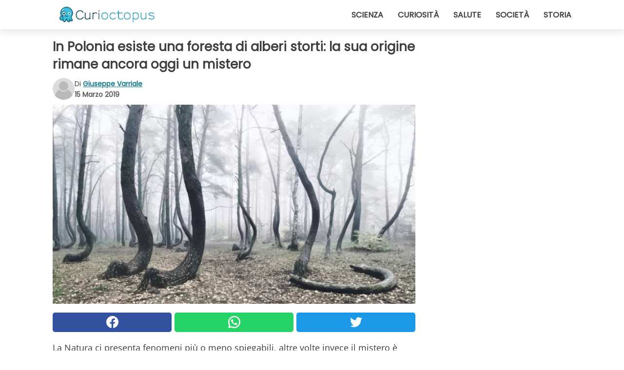

--- FILE ---
content_type: text/html; charset=utf-8
request_url: https://www.curioctopus.it/read/20524/in-polonia-esiste-una-foresta-di-alberi-storti:-la-sua-origine-rimane-ancora-oggi-un-mistero
body_size: 12448
content:
<!DOCTYPE html>
<html lang="it">
<head>
<meta http-equiv="Content-Type" content="text/html; charset=utf-8" />
<meta name="viewport" content="width=device-width, initial-scale=1.0">
<meta name="title" content="In Polonia esiste una foresta di alberi storti: la sua origine rimane ancora oggi un mistero" />
<meta name="description" content="La Natura ci presenta fenomeni pi&ugrave; o meno spiegabili, altre volte invece il mistero &egrave; cos&igrave; fitto che anche esistendo una spiegazione razionale ci piace pensare che le cose stiano&#8230;" />
<meta property="og:description" content="La Natura ci presenta fenomeni pi&ugrave; o meno spiegabili, altre volte invece il mistero &egrave; cos&igrave; fitto che anche esistendo una spiegazione razionale ci piace pensare che le cose stiano&#8230;" />
<meta property="og:image" content="https://img.wtvideo.com/images/original/20524.jpg" />
<meta property="og:image:width" content="728" />
<meta property="og:image:height" content="400" />
<meta property="og:image:type" content="image/jpeg" />
<meta property="og:image:alt" content="In Polonia esiste una foresta di alberi storti: la sua origine rimane ancora oggi un mistero" />
<meta name="twitter:card" content="summary_large_image" />
<meta name="twitter:title" content="In Polonia esiste una foresta di alberi storti: la sua origine rimane ancora oggi un mistero" />
<meta name="twitter:description" content="La Natura ci presenta fenomeni pi&ugrave; o meno spiegabili, altre volte invece il mistero &egrave; cos&igrave; fitto che anche esistendo una spiegazione razionale ci piace pensare che le cose stiano&#8230;" />
<meta name="twitter:image" content="https://img.wtvideo.com/images/original/20524.jpg" />
<meta name="twitter:image:alt" content="In Polonia esiste una foresta di alberi storti: la sua origine rimane ancora oggi un mistero" />
<meta property="og:type" content="article" />
<meta property="og:title" content="In Polonia esiste una foresta di alberi storti: la sua origine rimane ancora oggi un mistero" />
<meta property="og:url" content="https://www.curioctopus.it/read/20524/in-polonia-esiste-una-foresta-di-alberi-storti:-la-sua-origine-rimane-ancora-oggi-un-mistero" />
<meta property="article:published_time" content="2019-03-15T11:00:00+00:00" />
<meta property="article:modified_time" content="2019-03-15T11:00:00+00:00" />
<meta property="article:publisher" content="https://www.facebook.com/pages/Curioctopusit/376570432542644" />
<meta property="article:author" content="Giuseppe Varriale" />
<link rel="canonical" href="https://www.curioctopus.it/read/20524/in-polonia-esiste-una-foresta-di-alberi-storti:-la-sua-origine-rimane-ancora-oggi-un-mistero" />
<link rel="alternate" hreflang="it" href="https://www.curioctopus.it/read/20524/in-polonia-esiste-una-foresta-di-alberi-storti:-la-sua-origine-rimane-ancora-oggi-un-mistero" />
<link rel="alternate" hreflang="nl" href="https://www.curioctopus.nl/read/20524/in-polen-is-er-een-bos-met-kromme-bomen:-de-oorsprong-ervan-blijft-een-mysterie" />
<link rel="alternate" hreflang="fr" href="https://www.curioctopus.fr/read/20524/en-pologne-il-existe-une-foret-d-arbres-tordus-:-son-origine-reste-encore-aujourd-hui-un-mystere" />
<link rel="alternate" hreflang="de" href="https://www.curioctopus.de/read/20524/in-polen-gibt-es-einen-wald-mit-schiefen-baumen:-die-entstehung-ist-bis-heute-ein-mysterium" />
<title>In Polonia esiste una foresta di alberi storti: la sua origine rimane ancora oggi un mistero - Curioctopus.it</title>
<meta name="theme-color" content="#14798a">
<link rel="preload" as="font" href="https://cdn1.wtvideo.com/fonts/Poppins-latin.ttf" crossorigin>
<link rel="preload" as="font" href="https://cdn1.wtvideo.com/fonts/OpenSans-latin.ttf" crossorigin>
<link rel="preload" href="https://cdn1.wtvideo.com/css/main_new.min.css?v=2.7.3" as="style">
<link rel="stylesheet" href="https://cdn1.wtvideo.com/css/main_new.min.css?v=2.7.3">
<link rel="image_src" href="https://img.wtvideo.com/images/logo_9-s.png" />
<link rel="alternate" type="application/rss+xml" title="Curioctopus RSS Feed" href="https://www.curioctopus.it/feed/" />
<link rel="icon" href="https://img.wtvideo.com/images/favicon_cu.ico" />
<meta property="og:site_name" content="Curioctopus.it" />
<meta property="og:locale" content="it" />
<meta name="robots" content="max-image-preview:large">
<link rel="preconnect" href="https://cmp.inmobi.com" crossorigin />
<script type="delay" async=true>
(function() {
var host = window.location.hostname;
var element = document.createElement('script');
var firstScript = document.getElementsByTagName('script')[0];
var url = 'https://cmp.inmobi.com'
.concat('/choice/', 'X6HC_NQYG1mgp', '/', host, '/choice.js?tag_version=V3');
var uspTries = 0;
var uspTriesLimit = 3;
element.async = true;
element.type = 'text/javascript';
element.src = url;
firstScript.parentNode.insertBefore(element, firstScript);
function makeStub() {
var TCF_LOCATOR_NAME = '__tcfapiLocator';
var queue = [];
var win = window;
var cmpFrame;
function addFrame() {
var doc = win.document;
var otherCMP = !!(win.frames[TCF_LOCATOR_NAME]);
if (!otherCMP) {
if (doc.body) {
var iframe = doc.createElement('iframe');
iframe.style.cssText = 'display:none';
iframe.name = TCF_LOCATOR_NAME;
doc.body.appendChild(iframe);
} else {
setTimeout(addFrame, 5);
}
}
return !otherCMP;
}
function tcfAPIHandler() {
var gdprApplies;
var args = arguments;
if (!args.length) {
return queue;
} else if (args[0] === 'setGdprApplies') {
if (
args.length > 3 &&
args[2] === 2 &&
typeof args[3] === 'boolean'
) {
gdprApplies = args[3];
if (typeof args[2] === 'function') {
args[2]('set', true);
}
}
} else if (args[0] === 'ping') {
var retr = {
gdprApplies: gdprApplies,
cmpLoaded: false,
cmpStatus: 'stub'
};
if (typeof args[2] === 'function') {
args[2](retr);
}
} else {
if(args[0] === 'init' && typeof args[3] === 'object') {
args[3] = Object.assign(args[3], { tag_version: 'V3' });
}
queue.push(args);
}
}
function postMessageEventHandler(event) {
var msgIsString = typeof event.data === 'string';
var json = {};
try {
if (msgIsString) {
json = JSON.parse(event.data);
} else {
json = event.data;
}
} catch (ignore) {}
var payload = json.__tcfapiCall;
if (payload) {
window.__tcfapi(
payload.command,
payload.version,
function(retValue, success) {
var returnMsg = {
__tcfapiReturn: {
returnValue: retValue,
success: success,
callId: payload.callId
}
};
if (msgIsString) {
returnMsg = JSON.stringify(returnMsg);
}
if (event && event.source && event.source.postMessage) {
event.source.postMessage(returnMsg, '*');
}
},
payload.parameter
);
}
}
while (win) {
try {
if (win.frames[TCF_LOCATOR_NAME]) {
cmpFrame = win;
break;
}
} catch (ignore) {}
if (win === window.top) {
break;
}
win = win.parent;
}
if (!cmpFrame) {
addFrame();
win.__tcfapi = tcfAPIHandler;
win.addEventListener('message', postMessageEventHandler, false);
}
};
makeStub();
var uspStubFunction = function() {
var arg = arguments;
if (typeof window.__uspapi !== uspStubFunction) {
setTimeout(function() {
if (typeof window.__uspapi !== 'undefined') {
window.__uspapi.apply(window.__uspapi, arg);
}
}, 500);
}
};
var checkIfUspIsReady = function() {
uspTries++;
if (window.__uspapi === uspStubFunction && uspTries < uspTriesLimit) {
console.warn('USP is not accessible');
} else {
clearInterval(uspInterval);
}
};
if (typeof window.__uspapi === 'undefined') {
window.__uspapi = uspStubFunction;
var uspInterval = setInterval(checkIfUspIsReady, 6000);
}
})();
</script>
<script async delay="https://www.googletagmanager.com/gtag/js?id=G-H6EJZ6MHBQ"></script>
<script type="delay">
window.dataLayer = window.dataLayer || [];
function gtag(){dataLayer.push(arguments);}
gtag('js', new Date());
gtag('config', 'G-H6EJZ6MHBQ');
gtag('event', 'Web page view', {
'event_category': 'Page View',
'event_label': window.location.pathname,
'event_value': 1
});
</script>
<script delay="https://cdn.onesignal.com/sdks/OneSignalSDK.js" defer></script>
<script type="delay">
window.OneSignal = window.OneSignal || [];
OneSignal.push(function() {
OneSignal.init({
appId: "eefba8fe-195b-4acf-a89e-b29b11bb7818",
});
});
</script>
<script type="application/ld+json">
{"@context":"https://schema.org","@type":"NewsArticle","inLanguage":"it_IT","headline":"In Polonia esiste una foresta di alberi storti: la sua origine rimane ancora oggi un mistero","keywords":["Curiosi","Natura","Polonia"],"description":"La Natura ci presenta fenomeni pi&ugrave; o meno spiegabili, altre volte invece il mistero &egrave; cos&igrave; fitto che anche esistendo una spiegazione razionale ci piace pensare che le cose stiano diversamente. &Egrave; il caso della &quot;foresta storta&quot;, un bosco di conifere in Polonia, caratterizzata dal fatto che gli alberi in una precisa zona siano tutti piegati allo stesso modo. Molti hanno avanzato delle ipotesi per motivare il fenomeno, ma quando la nebbia scende tra i fusti, l'immaginazione prende il sopravvento su qualsiasi ragione.&nbsp;","articleBody":"Caspar David Friedrich ci ha lasciato quadri meravigliosi di foreste che potremmo definire incantate; alcune sono innevate, altre dipinte con i colori della primavera. Per quanto diverse tra loro, queste immagini ci lasciano basiti per l&rsquo;emozione che ci trasmettono. &Egrave; forse ispirandosi ai lavori di Friedrich che&nbsp;Kilian Sch&ouml;nberger (non a caso anche lui tedesco) ha iniziato a viaggiare per l&rsquo;Europa alla ricerca di foreste da immortalare. Le &nbsp;fotografie di Sch&ouml;nberger sono emozionanti quanto i quadri di Friedrich. Ma una su tutte attira maggiormente l&rsquo;attenzione di chi visita il sito del fotografo tedesco. Si tratta di una boscaglia &ndash; una superficie di oltre 1,7 ettari &ndash; che si trova in Polonia, nella regione denominata Pomeriana. Gli abitanti del luogo l&rsquo;hanno denominata Krzywy Las, che potrebbe essere tradotto come &ldquo;foresta degli alberi contorti&rdquo;. La sua particolarit&agrave; consiste, infatti, nell&rsquo;essere formata da alberi i cui tronchi disegnano alla base una stranissima linea curva e angoli molto acuti, prima di immettersi nel terreno. Nessuno sa quale sia il motivo della strana conformazione dei tronchi. Secondo la tradizione orale della regione, gli alberi &ndash; che furono piantati dall&rsquo;esercito del Terzo Reich negli anni &lsquo;30 del Novecento &ndash; ricevettero quella forma attraverso l&rsquo;utilizzo di tecniche particolari. Il perch&eacute; di questa forma &egrave; stata avanzata anche dallo stesso fotografo, il quale sostiene che i tedeschi utilizzassero i tronchi di quella foresta per costruire navi, sedie a dondolo e altri oggetti di forma curva. Altre bizzarre teorie tirano in ballo particolari condizioni atmosferiche, che appesantirebbero i tronchi delle piante, oppure di misteriose creature e forze oscure che avrebbero fatto del luogo la loro abitazione. Le teorie si susseguono incalzanti, ma ancora nessuno &egrave; riuscito a scoprire la causa che ha portato allo sviluppo di questa particolarissima foresta. Tuttavia, di una cosa&nbsp;Sch&ouml;nberger si dichiara sicuro: &egrave; valsa la pena passare la notte a guidare per&nbsp;700 chilometri&nbsp;perch&eacute; &ldquo;questo boschetto in Polonia &egrave; unico&rdquo;. Ph:&nbsp;Kilian Sch&ouml;nberger - Instagram","url":"https://www.curioctopus.it/read/20524/in-polonia-esiste-una-foresta-di-alberi-storti:-la-sua-origine-rimane-ancora-oggi-un-mistero","datePublished":"2019-03-15T11:00:00+00:00","dateModified":"2019-03-15T11:00:00+00:00","mainEntityOfPage":{"@type":"WebPage","@id":"https://www.curioctopus.it/read/20524/in-polonia-esiste-una-foresta-di-alberi-storti:-la-sua-origine-rimane-ancora-oggi-un-mistero"},"image":{"@type":"ImageObject","url":"https://img.wtvideo.com/images/original/20524.jpg","name":"In Polonia esiste una foresta di alberi storti: la sua origine rimane ancora oggi un mistero","caption":"In Polonia esiste una foresta di alberi storti: la sua origine rimane ancora oggi un mistero","author":{"@type":"Person","name":"Giuseppe Varriale"},"width":"728","height":"400"},"author":{"@type":"Person","@id":"https://www.curioctopus.it/author/giuseppe-varriale","name":"Giuseppe Varriale","url":"https://www.curioctopus.it/author/giuseppe-varriale"},"publisher":{"@type":"NewsMediaOrganization ","name":"Curioctopus","url":"https://www.curioctopus.it","logo":{"@type":"ImageObject","url":"https://img.wtvideo.com/images/logo_9-s.png"},"sameAs":["https://www.facebook.com/pages/Curioctopusit/376570432542644"],"correctionsPolicy":"https://www.curioctopus.it/correction-policy","verificationFactCheckingPolicy":"https://www.curioctopus.it/fact-check-policy","publishingPrinciples":"https://www.curioctopus.it/editorial","ownershipFundingInfo":"https://www.curioctopus.it/ownership"}} </script>
<script type="application/ld+json">
[{"@context":"https://schema.org","@type":"BreadcrumbList","itemListElement":[{"@type":"ListItem","position":1,"name":"HOME","item":"https://www.curioctopus.it"},{"@type":"ListItem","position":2,"name":"Curiosi","item":"https://www.curioctopus.it/categoria/curiosi"},{"@type":"ListItem","position":3,"name":"In Polonia esiste una foresta di alberi storti: la sua origine rimane ancora oggi un mistero"}]},{"@context":"https://schema.org","@type":"BreadcrumbList","itemListElement":[{"@type":"ListItem","position":1,"name":"HOME","item":"https://www.curioctopus.it"},{"@type":"ListItem","position":2,"name":"Natura","item":"https://www.curioctopus.it/categoria/natura"},{"@type":"ListItem","position":3,"name":"In Polonia esiste una foresta di alberi storti: la sua origine rimane ancora oggi un mistero"}]},{"@context":"https://schema.org","@type":"BreadcrumbList","itemListElement":[{"@type":"ListItem","position":1,"name":"HOME","item":"https://www.curioctopus.it"},{"@type":"ListItem","position":2,"name":"Polonia","item":"https://www.curioctopus.it/categoria/polonia"},{"@type":"ListItem","position":3,"name":"In Polonia esiste una foresta di alberi storti: la sua origine rimane ancora oggi un mistero"}]}] </script>
</head>
<body class="theme-curio">
<div id="scroll-progress-bar"></div>
<script>
function runScripts(){for(var e=document.querySelectorAll("script"),t=0;t<e.length;t++){var r=e[t];if("delay"==r.getAttribute("type"))try{var a=document.createElement("script");a.type="text/javascript",a.text=r.text,document.head.appendChild(a),r.parentNode&&r.parentNode.removeChild(r)}catch(n){console.error(n)}else if(r.hasAttribute("delay"))try{r.src=r.getAttribute("delay")}catch(i){console.error(i)}}for(var c=document.querySelectorAll("iframe[delay]"),t=0;t<c.length;t++)try{var o=c[t];o.src=o.getAttribute("delay")}catch(l){console.error(l)}}document.addEventListener("DOMContentLoaded",function(){if(window.setTimeout){var e=["click","keydown","scroll"],t=setTimeout(runScripts,3500);function r(){runScripts(),clearTimeout(t);for(var a=0;a<e.length;a++){var n=e[a];window.removeEventListener(n,r,{passive:!0})}}for(var a=0;a<e.length;a++){var n=e[a];window.addEventListener(n,r,{passive:!0})}}else runScripts()});
</script>
<script>
function displayMenu(){document.getElementById("menu-aside").classList.toggle("show"),document.getElementById("menu-aside-toggler").classList.toggle("show")}
</script>
<nav>
<div class="column-layout pad">
<div class="content">
<button id="menu-aside-toggler" class="" onclick="displayMenu()" aria-label="Toggle categories menu">
<svg data-toggle="close" tabindex="-1" width="20" height="17" viewBox="0 0 20 17" fill="none" xmlns="http://www.w3.org/2000/svg">
<svg width="20" height="17" viewBox="0 0 20 17" fill="none" xmlns="http://www.w3.org/2000/svg">
<path d="M18.4673 2.90325C19.1701 2.2395 19.1701 1.16156 18.4673 0.497813C17.7645 -0.165938 16.6231 -0.165938 15.9203 0.497813L10 6.09456L4.07403 0.503123C3.37123 -0.160628 2.22989 -0.160628 1.5271 0.503123C0.824301 1.16687 0.824301 2.24481 1.5271 2.90856L7.45307 8.5L1.53272 14.0967C0.829923 14.7605 0.829923 15.8384 1.53272 16.5022C2.23551 17.1659 3.37685 17.1659 4.07965 16.5022L10 10.9054L15.926 16.4969C16.6288 17.1606 17.7701 17.1606 18.4729 16.4969C19.1757 15.8331 19.1757 14.7552 18.4729 14.0914L12.5469 8.5L18.4673 2.90325Z" fill="#3F3F3F"/>
</svg>
</svg>
<svg data-toggle="open" width="20" height="17" viewBox="0 0 20 17" fill="none" xmlns="http://www.w3.org/2000/svg">
<rect width="20" height="3" fill="#3F3F3F"/>
<rect y="7" width="20" height="3" fill="#3F3F3F"/>
<rect y="14" width="20" height="3" fill="#3F3F3F"/>
</svg>
</button>
<div id="menu-aside" class="categories-mobile">
<ul>
<li class="">
<a href="/section/scienza">Scienza</a>
</li>
<li class="">
<a href="/section/curiosita">Curiosità</a>
</li>
<li class="">
<a href="/section/salute">Salute</a>
</li>
<li class="">
<a href="/section/societa">Società</a>
</li>
<li class="">
<a href="/section/storia">Storia</a>
</li>
</ul>
</div>
<a class="logo-img" href="/">
<img width="194" height="32" src="https://img.wtvideo.com/images/logo_9-s.png" alt="logo">
</a>
<ul class="categories">
<li class="cat">
<a href="/section/scienza">Scienza</a>
</li>
<li class="cat">
<a href="/section/curiosita">Curiosità</a>
</li>
<li class="cat">
<a href="/section/salute">Salute</a>
</li>
<li class="cat">
<a href="/section/societa">Società</a>
</li>
<li class="cat">
<a href="/section/storia">Storia</a>
</li>
</ul>
</div>
</div>
</nav>
<main>
<div class="column-layout">
<div class="content">
<div class="left-column">
<div id="articles-wrapper">
<article data-idx="-1">
<h1 class="main-title">In Polonia esiste una foresta di alberi storti: la sua origine rimane ancora oggi un mistero</h1>
<div class="info">
<svg class="author-img" width="75" height="75" viewBox="0 0 24 24" fill="none" xmlns="http://www.w3.org/2000/svg">
<path d="M24 12C24 18.6274 18.6274 24 12 24C5.37258 24 0 18.6274 0 12C0 5.37258 5.37258 0 12 0C18.6274 0 24 5.37258 24 12Z" fill="#DBDBDB"></path>
<path d="M2.51635 19.3535C3.41348 14.9369 7.31851 11.6128 11.9999 11.6128C16.6814 11.6128 20.5865 14.9369 21.4835 19.3536C19.2882 22.1808 15.8565 24 12 24C8.14339 24 4.71169 22.1807 2.51635 19.3535Z" fill="#BABABA"></path>
<path d="M18 9C18 12.3137 15.3137 15 12 15C8.68627 15 5.99998 12.3137 5.99998 9C5.99998 5.68629 8.68627 3 12 3C15.3137 3 18 5.68629 18 9Z" fill="#DBDBDB"></path>
<path d="M17.0323 8.90311C17.0323 11.6823 14.7792 13.9354 12 13.9354C9.22077 13.9354 6.96775 11.6823 6.96775 8.90311C6.96775 6.12387 9.22077 3.87085 12 3.87085C14.7792 3.87085 17.0323 6.12387 17.0323 8.90311Z" fill="#BABABA"></path>
</svg>
<div class="author">
<span class="from">di</span>&#160;<a class="author-name" href="/author/giuseppe-varriale">Giuseppe Varriale</a>
<div style="display: flex; flex-wrap: wrap; flex-direction: column;">
<p class="date">15 Marzo 2019</p>
</div>
</div>
</div>
<div class="img-wrapper">
<img src="https://img.wtvideo.com/images/original/20524.jpg" alt="In Polonia esiste una foresta di alberi storti: la sua origine rimane ancora oggi un mistero" width="728" height="400">
</div>
<div>
<div class="social-share-container top">
<a 
class="social-share facebook"
href="https://www.facebook.com/sharer/sharer.php?u=https://www.curioctopus.it/read/20524/in-polonia-esiste-una-foresta-di-alberi-storti:-la-sua-origine-rimane-ancora-oggi-un-mistero"
target="_blank"
rel="noopener"
>
<svg viewBox="0 0 24 24" fill="none" xmlns="http://www.w3.org/2000/svg"><title>Share us on Facebook</title><g clip-path="url(#clip0_276_3019)"><path d="M12 0C5.373 0 0 5.373 0 12C0 18.016 4.432 22.984 10.206 23.852V15.18H7.237V12.026H10.206V9.927C10.206 6.452 11.899 4.927 14.787 4.927C16.17 4.927 16.902 5.03 17.248 5.076V7.829H15.278C14.052 7.829 13.624 8.992 13.624 10.302V12.026H17.217L16.73 15.18H13.624V23.877C19.481 23.083 24 18.075 24 12C24 5.373 18.627 0 12 0Z" fill="white"/></g><defs><clipPath id="clip0_276_3019"><rect width="24" height="24" fill="white"/></clipPath></defs></svg>
<span>Condividi su Facebook</span>
</a>
<a
class="social-share whatsapp"
href="https://api.whatsapp.com/send?text=https://www.curioctopus.it/read/20524/in-polonia-esiste-una-foresta-di-alberi-storti:-la-sua-origine-rimane-ancora-oggi-un-mistero"
target="_blank"
rel="noopener"
>
<svg viewBox="0 0 20 20" fill="none" xmlns="http://www.w3.org/2000/svg"><title>Share us on WhatsApp</title><path d="M10.0117 0C4.50572 0 0.0234844 4.47837 0.0214844 9.98438C0.0204844 11.7444 0.481469 13.4626 1.35547 14.9766L0 20L5.23242 18.7637C6.69142 19.5597 8.33386 19.9775 10.0059 19.9785H10.0098C15.5148 19.9785 19.995 15.4991 19.998 9.99414C20 7.32514 18.9622 4.81573 17.0762 2.92773C15.1902 1.04073 12.6837 0.001 10.0117 0ZM10.0098 2C12.1458 2.001 14.1531 2.8338 15.6621 4.3418C17.1711 5.8518 18 7.85819 17.998 9.99219C17.996 14.3962 14.4138 17.9785 10.0078 17.9785C8.67481 17.9775 7.35441 17.6428 6.19141 17.0078L5.51758 16.6406L4.77344 16.8164L2.80469 17.2812L3.28516 15.4961L3.50195 14.6953L3.08789 13.9766C2.38989 12.7686 2.02048 11.3874 2.02148 9.98438C2.02348 5.58238 5.60677 2 10.0098 2ZM6.47656 5.375C6.30956 5.375 6.03955 5.4375 5.81055 5.6875C5.58155 5.9365 4.93555 6.53958 4.93555 7.76758C4.93555 8.99558 5.83008 10.1826 5.95508 10.3496C6.07908 10.5156 7.68175 13.1152 10.2188 14.1152C12.3268 14.9462 12.7549 14.7822 13.2129 14.7402C13.6709 14.6992 14.6904 14.1377 14.8984 13.5547C15.1064 12.9717 15.1069 12.4702 15.0449 12.3672C14.9829 12.2632 14.8164 12.2012 14.5664 12.0762C14.3174 11.9512 13.0903 11.3486 12.8613 11.2656C12.6323 11.1826 12.4648 11.1406 12.2988 11.3906C12.1328 11.6406 11.6558 12.2012 11.5098 12.3672C11.3638 12.5342 11.2188 12.5566 10.9688 12.4316C10.7188 12.3056 9.91494 12.0414 8.96094 11.1914C8.21894 10.5304 7.71827 9.71484 7.57227 9.46484C7.42727 9.21584 7.55859 9.07908 7.68359 8.95508C7.79559 8.84308 7.93164 8.66358 8.05664 8.51758C8.18064 8.37158 8.22364 8.26756 8.30664 8.10156C8.38964 7.93556 8.34716 7.78906 8.28516 7.66406C8.22316 7.53906 7.73763 6.3065 7.51562 5.8125C7.32862 5.3975 7.13113 5.38786 6.95312 5.38086C6.80813 5.37486 6.64256 5.375 6.47656 5.375Z" fill="white"/></svg>
</a>
<a
class="social-share twitter"
href="https://twitter.com/share?url=https://www.curioctopus.it/read/20524/in-polonia-esiste-una-foresta-di-alberi-storti:-la-sua-origine-rimane-ancora-oggi-un-mistero"
target="_blank"
rel="noopener"
>
<svg width="50" height="50" viewBox="0 0 24 24" fill="none" xmlns="http://www.w3.org/2000/svg"><title>Find us on Twitter</title><path d="M24 4.30078C23.1016 4.69922 22.1992 5 21.1992 5.10156C22.1992 4.5 23 3.5 23.3984 2.39844C22.3984 3 21.3984 3.39844 20.3008 3.60156C19.3008 2.60156 18 2 16.6016 2C13.8984 2 11.6992 4.19922 11.6992 6.89844C11.6992 7.30078 11.6992 7.69922 11.8008 8C7.69922 7.80078 4.10156 5.89844 1.69922 2.89844C1.19922 3.60156 1 4.5 1 5.39844C1 7.10156 1.89844 8.60156 3.19922 9.5C2.39844 9.39844 1.60156 9.19922 1 8.89844C1 8.89844 1 8.89844 1 9C1 11.3984 2.69922 13.3984 4.89844 13.8008C4.5 13.8984 4.10156 14 3.60156 14C3.30078 14 3 14 2.69922 13.8984C3.30078 15.8984 5.10156 17.3008 7.30078 17.3008C5.60156 18.6016 3.5 19.3984 1.19922 19.3984C0.800781 19.3984 0.398438 19.3984 0 19.3008C2.19922 20.6992 4.80078 21.5 7.5 21.5C16.6016 21.5 21.5 14 21.5 7.5C21.5 7.30078 21.5 7.10156 21.5 6.89844C22.5 6.19922 23.3008 5.30078 24 4.30078Z" fill="white"/></svg>
</a>
</div>
</div>
<p><p>La Natura ci presenta fenomeni pi&ugrave; o meno spiegabili, altre volte invece il mistero &egrave; cos&igrave; fitto che anche esistendo una spiegazione razionale ci piace pensare che le cose stiano diversamente.</p>
<p>&Egrave; il caso della <strong>"foresta storta"</strong>, un bosco di conifere in Polonia, caratterizzata dal fatto che gli alberi in una precisa zona siano tutti <strong>piegati allo stesso modo</strong>. Molti hanno avanzato delle ipotesi per motivare il fenomeno, ma quando la nebbia scende tra i fusti, l'immaginazione prende il sopravvento su qualsiasi ragione.&nbsp;</p></p> <p>
<small>via <span><a href="https://www.boredpanda.com/crooked-forest-krzywy-las-kilian-schonberger-poland/" target="_blank" rel="nofollow noopener">boredpanda.com</a></span>
</small>
</p>
<div class="img-wrapper">
<img loading="lazy" src="https://img.wtvideo.com/images/article/list/20524_1.jpg" alt="Rzuwig/Wikimedia" width="640" height="480" />
</div>
<p class="img-credit">
<small>
<span><a href="https://commons.wikimedia.org/wiki/File:Krzywy_Las_-_Nowe_Czarnowo_2.JPG" target="_blank" rel="nofollow noopener">Rzuwig/Wikimedia</a></span>
</small>
</p>
<p>Caspar David Friedrich ci ha lasciato quadri meravigliosi di foreste che potremmo definire incantate; alcune sono innevate, altre dipinte con i colori della primavera. Per quanto diverse tra loro, queste immagini ci lasciano basiti per l&rsquo;emozione che ci trasmettono. &Egrave; forse ispirandosi ai lavori di Friedrich che&nbsp;<a href="https://www.instagram.com/kilianschoenberger/" target="_blank" rel="noopener">Kilian Sch&ouml;nberger</a> (non a caso anche lui tedesco) ha iniziato a viaggiare per l&rsquo;Europa <strong>alla ricerca di foreste da immortalare.</strong></p> <div class="media-wrapper no-quote embed " align="center" style="">
<blockquote class="instagram-media" data-instgrm-permalink="https://www.instagram.com/p/BaUDal7Hn8y/?utm_source=ig_embed&utm_medium=loading&utm_campaign=embed_locale_control" data-instgrm-version="12" style=" background:#FFF; border:0; border-radius:3px; box-shadow:0 0 1px 0 rgba(0,0,0,0.5),0 1px 10px 0 rgba(0,0,0,0.15); margin: 1px; max-width:540px; min-width:326px; padding:0; width:99.375%; width:-webkit-calc(100% - 2px); width:calc(100% - 2px);"><div style="padding:16px;"> <a href="https://www.instagram.com/p/BaUDal7Hn8y/?utm_source=ig_embed&utm_medium=loading&utm_campaign=embed_locale_control" style=" background:#FFFFFF; line-height:0; padding:0 0; text-align:center; text-decoration:none; width:100%;" target="_blank"> <div style=" display: flex; flex-direction: row; align-items: center;"> <div style="background-color: #F4F4F4; border-radius: 50%; flex-grow: 0; height: 40px; margin-right: 14px; width: 40px;"></div> <div style="display: flex; flex-direction: column; flex-grow: 1; justify-content: center;"> <div style=" background-color: #F4F4F4; border-radius: 4px; flex-grow: 0; height: 14px; margin-bottom: 6px; width: 100px;"></div> <div style=" background-color: #F4F4F4; border-radius: 4px; flex-grow: 0; height: 14px; width: 60px;"></div></div></div><div style="padding: 19% 0;"></div><div style="display:block; height:50px; margin:0 auto 12px; width:50px;"><svg width="50px" height="50px" viewBox="0 0 60 60" version="1.1" xmlns="https://www.w3.org/2000/svg" xmlns:xlink="https://www.w3.org/1999/xlink"><g stroke="none" stroke-width="1" fill="none" fill-rule="evenodd"><g transform="translate(-511.000000, -20.000000)" fill="#000000"><g><path d="M556.869,30.41 C554.814,30.41 553.148,32.076 553.148,34.131 C553.148,36.186 554.814,37.852 556.869,37.852 C558.924,37.852 560.59,36.186 560.59,34.131 C560.59,32.076 558.924,30.41 556.869,30.41 M541,60.657 C535.114,60.657 530.342,55.887 530.342,50 C530.342,44.114 535.114,39.342 541,39.342 C546.887,39.342 551.658,44.114 551.658,50 C551.658,55.887 546.887,60.657 541,60.657 M541,33.886 C532.1,33.886 524.886,41.1 524.886,50 C524.886,58.899 532.1,66.113 541,66.113 C549.9,66.113 557.115,58.899 557.115,50 C557.115,41.1 549.9,33.886 541,33.886 M565.378,62.101 C565.244,65.022 564.756,66.606 564.346,67.663 C563.803,69.06 563.154,70.057 562.106,71.106 C561.058,72.155 560.06,72.803 558.662,73.347 C557.607,73.757 556.021,74.244 553.102,74.378 C549.944,74.521 548.997,74.552 541,74.552 C533.003,74.552 532.056,74.521 528.898,74.378 C525.979,74.244 524.393,73.757 523.338,73.347 C521.94,72.803 520.942,72.155 519.894,71.106 C518.846,70.057 518.197,69.06 517.654,67.663 C517.244,66.606 516.755,65.022 516.623,62.101 C516.479,58.943 516.448,57.996 516.448,50 C516.448,42.003 516.479,41.056 516.623,37.899 C516.755,34.978 517.244,33.391 517.654,32.338 C518.197,30.938 518.846,29.942 519.894,28.894 C520.942,27.846 521.94,27.196 523.338,26.654 C524.393,26.244 525.979,25.756 528.898,25.623 C532.057,25.479 533.004,25.448 541,25.448 C548.997,25.448 549.943,25.479 553.102,25.623 C556.021,25.756 557.607,26.244 558.662,26.654 C560.06,27.196 561.058,27.846 562.106,28.894 C563.154,29.942 563.803,30.938 564.346,32.338 C564.756,33.391 565.244,34.978 565.378,37.899 C565.522,41.056 565.552,42.003 565.552,50 C565.552,57.996 565.522,58.943 565.378,62.101 M570.82,37.631 C570.674,34.438 570.167,32.258 569.425,30.349 C568.659,28.377 567.633,26.702 565.965,25.035 C564.297,23.368 562.623,22.342 560.652,21.575 C558.743,20.834 556.562,20.326 553.369,20.18 C550.169,20.033 549.148,20 541,20 C532.853,20 531.831,20.033 528.631,20.18 C525.438,20.326 523.257,20.834 521.349,21.575 C519.376,22.342 517.703,23.368 516.035,25.035 C514.368,26.702 513.342,28.377 512.574,30.349 C511.834,32.258 511.326,34.438 511.181,37.631 C511.035,40.831 511,41.851 511,50 C511,58.147 511.035,59.17 511.181,62.369 C511.326,65.562 511.834,67.743 512.574,69.651 C513.342,71.625 514.368,73.296 516.035,74.965 C517.703,76.634 519.376,77.658 521.349,78.425 C523.257,79.167 525.438,79.673 528.631,79.82 C531.831,79.965 532.853,80.001 541,80.001 C549.148,80.001 550.169,79.965 553.369,79.82 C556.562,79.673 558.743,79.167 560.652,78.425 C562.623,77.658 564.297,76.634 565.965,74.965 C567.633,73.296 568.659,71.625 569.425,69.651 C570.167,67.743 570.674,65.562 570.82,62.369 C570.966,59.17 571,58.147 571,50 C571,41.851 570.966,40.831 570.82,37.631"></path></g></g></g></svg></div><div style="padding-top: 8px;"> <div style=" color:#3897f0; font-family:Arial,sans-serif; font-size:14px; font-style:normal; font-weight:550; line-height:18px;"> Visualizza questo post su Instagram</div></div><div style="padding: 12.5% 0;"></div> <div style="display: flex; flex-direction: row; margin-bottom: 14px; align-items: center;"><div> <div style="background-color: #F4F4F4; border-radius: 50%; height: 12.5px; width: 12.5px; transform: translateX(0px) translateY(7px);"></div> <div style="background-color: #F4F4F4; height: 12.5px; transform: rotate(-45deg) translateX(3px) translateY(1px); width: 12.5px; flex-grow: 0; margin-right: 14px; margin-left: 2px;"></div> <div style="background-color: #F4F4F4; border-radius: 50%; height: 12.5px; width: 12.5px; transform: translateX(9px) translateY(-18px);"></div></div><div style="margin-left: 8px;"> <div style=" background-color: #F4F4F4; border-radius: 50%; flex-grow: 0; height: 20px; width: 20px;"></div> <div style=" width: 0; height: 0; border-top: 2px solid transparent; border-left: 6px solid #f4f4f4; border-bottom: 2px solid transparent; transform: translateX(16px) translateY(-4px) rotate(30deg)"></div></div><div style="margin-left: auto;"> <div style=" width: 0px; border-top: 8px solid #F4F4F4; border-right: 8px solid transparent; transform: translateY(16px);"></div> <div style=" background-color: #F4F4F4; flex-grow: 0; height: 12px; width: 16px; transform: translateY(-4px);"></div> <div style=" width: 0; height: 0; border-top: 8px solid #F4F4F4; border-left: 8px solid transparent; transform: translateY(-4px) translateX(8px);"></div></div></div> <div style="display: flex; flex-direction: column; flex-grow: 1; justify-content: center; margin-bottom: 24px;"> <div style=" background-color: #F4F4F4; border-radius: 4px; flex-grow: 0; height: 14px; margin-bottom: 6px; width: 224px;"></div> <div style=" background-color: #F4F4F4; border-radius: 4px; flex-grow: 0; height: 14px; width: 144px;"></div></div></a><p style=" color:#c9c8cd; font-family:Arial,sans-serif; font-size:14px; line-height:17px; margin-bottom:0; margin-top:8px; overflow:hidden; padding:8px 0 7px; text-align:center; text-overflow:ellipsis; white-space:nowrap;"><a href="https://www.instagram.com/p/BaUDal7Hn8y/?utm_source=ig_embed&utm_medium=loading&utm_campaign=embed_locale_control" style=" color:#c9c8cd; font-family:Arial,sans-serif; font-size:14px; font-style:normal; font-weight:normal; line-height:17px; text-decoration:none;" target="_blank">Un post condiviso da Kilian Schönberger (@kilianschoenberger)</a> in data: <time style=" font-family:Arial,sans-serif; font-size:14px; line-height:17px;" datetime="2017-10-16T15:07:09+00:00">Ott 16, 2017 at 8:07 PDT</time></p></div></blockquote> <script async delay="//www.instagram.com/embed.js"></script> </div>
<p>Le &nbsp;fotografie di Sch&ouml;nberger sono emozionanti quanto i quadri di Friedrich. Ma una su tutte attira maggiormente l&rsquo;attenzione di chi visita il sito del fotografo tedesco. Si tratta di una boscaglia &ndash; una superficie di oltre 1,7 ettari &ndash; che si trova in Polonia, nella regione denominata Pomeriana. Gli abitanti del luogo l&rsquo;hanno denominata <em>Krzywy Las</em>, che potrebbe essere tradotto come <strong>&ldquo;foresta degli alberi contorti&rdquo;</strong>. La sua particolarit&agrave; consiste, infatti, nell&rsquo;essere formata da alberi i cui tronchi disegnano alla base<strong> una stranissima linea curva</strong> e angoli molto acuti, prima di immettersi nel terreno.</p> 
<div class="img-wrapper">
<img loading="lazy" src="https://img.wtvideo.com/images/article/list/20524_3.jpg" alt="pixabay" width="640" height="424" />
</div>
<p class="img-credit">
<small>
<span><a href="https://pixabay.com/it/photos/foresta-storto-krzywy-las-polonia-866294/" target="_blank" rel="nofollow noopener">pixabay</a></span>
</small>
</p>
<p><p>Nessuno sa quale sia il motivo della strana conformazione dei tronchi. Secondo la tradizione orale della regione, gli alberi &ndash; che furono<strong> piantati dall&rsquo;esercito del Terzo Reich</strong> negli anni &lsquo;30 del Novecento &ndash; ricevettero quella forma attraverso l&rsquo;utilizzo di tecniche particolari. Il perch&eacute; di questa forma &egrave; stata avanzata anche dallo stesso fotografo, il quale sostiene che i tedeschi utilizzassero i tronchi di quella foresta per costruire navi, sedie a dondolo e altri oggetti di forma curva.</p>
<p>Altre bizzarre teorie tirano in ballo <strong>particolari condizioni atmosferiche</strong>, che appesantirebbero i tronchi delle piante, oppure di misteriose creature e forze oscure che avrebbero fatto del luogo la loro abitazione.</p>
<p>Le teorie si susseguono incalzanti, ma ancora <strong>nessuno &egrave; riuscito a scoprire la causa</strong> che ha portato allo sviluppo di questa particolarissima foresta. Tuttavia, di una cosa&nbsp;<a href="https://www.instagram.com/kilianschoenberger/" target="_blank" rel="noopener">Sch&ouml;nberger</a> si dichiara sicuro: &egrave; valsa la pena passare la notte a guidare per&nbsp;700 chilometri&nbsp;perch&eacute; &ldquo;questo boschetto in Polonia &egrave; unico&rdquo;.</p>
<p>Ph:&nbsp;<a href="https://www.instagram.com/kilianschoenberger/" target="_blank" rel="noopener">Kilian Sch&ouml;nberger - Instagram</a></p></p> <div class="source-cont">
<small>Source:</small>
<p><a href="https://www.thisisinsider.com/a-forest-with-unexplained-crooked-trees-2015-12" target="_blank" rel="noopener">https://www.thisisinsider.com/a-forest-with-unexplained-crooked-trees-2015-12</a></p> </div>
<div class="tag-labels">
<a class="tag-label" href="/categoria/curiosi"># Curiosi</a>
<a class="tag-label" href="/categoria/natura"># Natura</a>
<a class="tag-label" href="/categoria/polonia"># Polonia</a>
</div>
<div>
<div class="social-share-container bottom">
<a 
class="social-share facebook"
href="https://www.facebook.com/sharer/sharer.php?u=https://www.curioctopus.it/read/20524/in-polonia-esiste-una-foresta-di-alberi-storti:-la-sua-origine-rimane-ancora-oggi-un-mistero"
target="_blank"
rel="noopener"
>
<svg viewBox="0 0 24 24" fill="none" xmlns="http://www.w3.org/2000/svg"><title>Share us on Facebook</title><g clip-path="url(#clip0_276_3019)"><path d="M12 0C5.373 0 0 5.373 0 12C0 18.016 4.432 22.984 10.206 23.852V15.18H7.237V12.026H10.206V9.927C10.206 6.452 11.899 4.927 14.787 4.927C16.17 4.927 16.902 5.03 17.248 5.076V7.829H15.278C14.052 7.829 13.624 8.992 13.624 10.302V12.026H17.217L16.73 15.18H13.624V23.877C19.481 23.083 24 18.075 24 12C24 5.373 18.627 0 12 0Z" fill="white"/></g><defs><clipPath id="clip0_276_3019"><rect width="24" height="24" fill="white"/></clipPath></defs></svg>
<span>Condividi su Facebook</span>
</a>
<a
class="social-share whatsapp"
href="https://api.whatsapp.com/send?text=https://www.curioctopus.it/read/20524/in-polonia-esiste-una-foresta-di-alberi-storti:-la-sua-origine-rimane-ancora-oggi-un-mistero"
target="_blank"
rel="noopener"
>
<svg viewBox="0 0 20 20" fill="none" xmlns="http://www.w3.org/2000/svg"><title>Share us on WhatsApp</title><path d="M10.0117 0C4.50572 0 0.0234844 4.47837 0.0214844 9.98438C0.0204844 11.7444 0.481469 13.4626 1.35547 14.9766L0 20L5.23242 18.7637C6.69142 19.5597 8.33386 19.9775 10.0059 19.9785H10.0098C15.5148 19.9785 19.995 15.4991 19.998 9.99414C20 7.32514 18.9622 4.81573 17.0762 2.92773C15.1902 1.04073 12.6837 0.001 10.0117 0ZM10.0098 2C12.1458 2.001 14.1531 2.8338 15.6621 4.3418C17.1711 5.8518 18 7.85819 17.998 9.99219C17.996 14.3962 14.4138 17.9785 10.0078 17.9785C8.67481 17.9775 7.35441 17.6428 6.19141 17.0078L5.51758 16.6406L4.77344 16.8164L2.80469 17.2812L3.28516 15.4961L3.50195 14.6953L3.08789 13.9766C2.38989 12.7686 2.02048 11.3874 2.02148 9.98438C2.02348 5.58238 5.60677 2 10.0098 2ZM6.47656 5.375C6.30956 5.375 6.03955 5.4375 5.81055 5.6875C5.58155 5.9365 4.93555 6.53958 4.93555 7.76758C4.93555 8.99558 5.83008 10.1826 5.95508 10.3496C6.07908 10.5156 7.68175 13.1152 10.2188 14.1152C12.3268 14.9462 12.7549 14.7822 13.2129 14.7402C13.6709 14.6992 14.6904 14.1377 14.8984 13.5547C15.1064 12.9717 15.1069 12.4702 15.0449 12.3672C14.9829 12.2632 14.8164 12.2012 14.5664 12.0762C14.3174 11.9512 13.0903 11.3486 12.8613 11.2656C12.6323 11.1826 12.4648 11.1406 12.2988 11.3906C12.1328 11.6406 11.6558 12.2012 11.5098 12.3672C11.3638 12.5342 11.2188 12.5566 10.9688 12.4316C10.7188 12.3056 9.91494 12.0414 8.96094 11.1914C8.21894 10.5304 7.71827 9.71484 7.57227 9.46484C7.42727 9.21584 7.55859 9.07908 7.68359 8.95508C7.79559 8.84308 7.93164 8.66358 8.05664 8.51758C8.18064 8.37158 8.22364 8.26756 8.30664 8.10156C8.38964 7.93556 8.34716 7.78906 8.28516 7.66406C8.22316 7.53906 7.73763 6.3065 7.51562 5.8125C7.32862 5.3975 7.13113 5.38786 6.95312 5.38086C6.80813 5.37486 6.64256 5.375 6.47656 5.375Z" fill="white"/></svg>
</a>
<a
class="social-share twitter"
href="https://twitter.com/share?url=https://www.curioctopus.it/read/20524/in-polonia-esiste-una-foresta-di-alberi-storti:-la-sua-origine-rimane-ancora-oggi-un-mistero"
target="_blank"
rel="noopener"
>
<svg width="50" height="50" viewBox="0 0 24 24" fill="none" xmlns="http://www.w3.org/2000/svg"><title>Find us on Twitter</title><path d="M24 4.30078C23.1016 4.69922 22.1992 5 21.1992 5.10156C22.1992 4.5 23 3.5 23.3984 2.39844C22.3984 3 21.3984 3.39844 20.3008 3.60156C19.3008 2.60156 18 2 16.6016 2C13.8984 2 11.6992 4.19922 11.6992 6.89844C11.6992 7.30078 11.6992 7.69922 11.8008 8C7.69922 7.80078 4.10156 5.89844 1.69922 2.89844C1.19922 3.60156 1 4.5 1 5.39844C1 7.10156 1.89844 8.60156 3.19922 9.5C2.39844 9.39844 1.60156 9.19922 1 8.89844C1 8.89844 1 8.89844 1 9C1 11.3984 2.69922 13.3984 4.89844 13.8008C4.5 13.8984 4.10156 14 3.60156 14C3.30078 14 3 14 2.69922 13.8984C3.30078 15.8984 5.10156 17.3008 7.30078 17.3008C5.60156 18.6016 3.5 19.3984 1.19922 19.3984C0.800781 19.3984 0.398438 19.3984 0 19.3008C2.19922 20.6992 4.80078 21.5 7.5 21.5C16.6016 21.5 21.5 14 21.5 7.5C21.5 7.30078 21.5 7.10156 21.5 6.89844C22.5 6.19922 23.3008 5.30078 24 4.30078Z" fill="white"/></svg>
</a>
</div>
</div>
</article>
<div class="scroll-loading" data-active="false">
<svg class="player-loading" style="animation: rotation 0.6s infinite linear;" viewBox="0 0 88 88" fill="none" xmlns="http://www.w3.org/2000/svg">
<path fill-rule="evenodd" clip-rule="evenodd" d="M50 87.5943C48.0382 87.8618 46.0352 88 44 88C19.6995 88 0 68.3005 0 44C0 19.6995 19.6995 0 44 0C68.3005 0 88 19.6995 88 44C88 46.0352 87.8618 48.0382 87.5943 50H82.2579C82.5621 48.0446 82.72 46.0407 82.72 44C82.72 22.6155 65.3845 5.28 44 5.28C22.6155 5.28 5.28 22.6155 5.28 44C5.28 65.3845 22.6155 82.72 44 82.72C46.0407 82.72 48.0446 82.5621 50 82.2579V87.5943Z" fill="white" />
</svg>
</div>
<div class="read-next-separator pad pad-m" data-visible="false">
<span class="sep-line"></span>
<span class="sep-label">Continua a leggere</span>
<span class="sep-line"></span>
</div>
</div>
<section>
<div class="pad pad-m">
<a href="https://www.curioctopus.it/read/20523/10-trucchi-salva-vita-che-per-quanto-assurdi-possono-tornare-molto-utili">
<div class="read-next">
<div>
<p class="label"><small>Continua a leggere...</small></p>
<h2 class="title">10 trucchi "salva-vita" che per quanto assurdi possono tornare molto utili</h2>
</div>
<div>
<svg width="45" height="45" viewBox="0 0 25 45" fill="none" xmlns="http://www.w3.org/2000/svg">
<line x1="1.13728" y1="1.29289" x2="22.7556" y2="22.9112" stroke-width="2"/>
<line x1="1.40111" y1="43.6404" x2="22.7226" y2="22.2933" stroke-width="2"/>
</svg>
</div>
</div>
</a>
</div>
</section>
<section class="">
<div class="pad pad-m">
<div class="h2-mimic">Potrebbe interessarti anche</div>
<div class="cards-container d-cols-2">
<div class="card">
<a href="https://www.curioctopus.it/read/48955/scoperta-una-citta-perduta-in-fondo-all’oceano:-e-una-cosa-mai-vista-prima">
<div class="og-image-wrapper">
<img loading="lazy" src="https://img.wtvideo.com/images/original/48955.jpg" alt="Scoperta una città perduta in fondo all’oceano: &quot;è una cosa mai vista prima&quot;" width="728" height="400">
</div>
<h3 class="title">Scoperta una città perduta in fondo all’oceano: "è una cosa mai vista prima"</h3>
</a>
</div>
<div class="card">
<a href="https://www.curioctopus.it/read/46159/11-piante-poco-conosciute-capaci-di-dare-un-tocco-creativo-alla-tua-casa">
<div class="og-image-wrapper">
<img loading="lazy" src="https://img.wtvideo.com/images/original/46159.jpg" alt="11 piante poco conosciute capaci di dare un tocco creativo alla tua casa" width="728" height="400">
</div>
<h3 class="title">11 piante poco conosciute capaci di dare un tocco creativo alla tua casa</h3>
</a>
</div>
<div class="card">
<a href="https://www.curioctopus.it/read/46049/le-tue-piante-si-deteriorano-perche-le-annaffi-nell-orario-sbagliato:-esiste-un-momento-della-giornata-ideale">
<div class="og-image-wrapper">
<img loading="lazy" src="https://img.wtvideo.com/images/original/46049.jpg" alt="Le tue piante si deteriorano perché le annaffi nell&#039;orario sbagliato: esiste un momento della giornata ideale" width="728" height="400">
</div>
<h3 class="title">Le tue piante si deteriorano perché le annaffi nell'orario sbagliato: esiste un momento della giornata ideale</h3>
</a>
</div>
<div class="card">
<a href="https://www.curioctopus.it/read/45237/13-immagini-che-dimostrano-quanto-la-natura-sia-sempre-in-grado-di-sorprenderci">
<div class="og-image-wrapper">
<img loading="lazy" src="https://img.wtvideo.com/images/original/45237.jpg" alt="13 immagini che dimostrano quanto la natura sia sempre in grado di sorprenderci" width="728" height="400">
</div>
<h3 class="title">13 immagini che dimostrano quanto la natura sia sempre in grado di sorprenderci</h3>
</a>
</div>
<div class="card">
<a href="https://www.curioctopus.it/read/45092/14-alberi-dall-aspetto-bizzarro-che-probabilmente-non-hai-mai-visto-prima">
<div class="og-image-wrapper">
<img loading="lazy" src="https://img.wtvideo.com/images/original/45092.jpg" alt="14 alberi dall&#039;aspetto bizzarro che probabilmente non hai mai visto prima" width="728" height="400">
</div>
<h3 class="title">14 alberi dall'aspetto bizzarro che probabilmente non hai mai visto prima</h3>
</a>
</div>
<div class="card">
<a href="https://www.curioctopus.it/read/42777/16-volte-in-cui-la-natura-ci-ha-mostrato-quanto-possa-essere-sorprendente">
<div class="og-image-wrapper">
<img loading="lazy" src="https://img.wtvideo.com/images/original/42777.jpg" alt="16 volte in cui la natura ci ha mostrato quanto possa essere sorprendente" width="728" height="400">
</div>
<h3 class="title">16 volte in cui la natura ci ha mostrato quanto possa essere sorprendente</h3>
</a>
</div>
</div>
</div>
</section>
</div>
<aside class="right-column">
<div class="sticky-ad">
<div style="min-height: 500px;">
</div>
</div>
</aside>
</div>
</div>
</main>
<div id="sticky-social" class="hidden">
<div class="social-share-container fixed">
<a 
class="social-share facebook"
href="https://www.facebook.com/sharer/sharer.php?u=https://www.curioctopus.it/read/20524/in-polonia-esiste-una-foresta-di-alberi-storti:-la-sua-origine-rimane-ancora-oggi-un-mistero"
target="_blank"
rel="noopener"
>
<svg viewBox="0 0 24 24" fill="none" xmlns="http://www.w3.org/2000/svg"><title>Share us on Facebook</title><g clip-path="url(#clip0_276_3019)"><path d="M12 0C5.373 0 0 5.373 0 12C0 18.016 4.432 22.984 10.206 23.852V15.18H7.237V12.026H10.206V9.927C10.206 6.452 11.899 4.927 14.787 4.927C16.17 4.927 16.902 5.03 17.248 5.076V7.829H15.278C14.052 7.829 13.624 8.992 13.624 10.302V12.026H17.217L16.73 15.18H13.624V23.877C19.481 23.083 24 18.075 24 12C24 5.373 18.627 0 12 0Z" fill="white"/></g><defs><clipPath id="clip0_276_3019"><rect width="24" height="24" fill="white"/></clipPath></defs></svg>
<span>Condividi su Facebook</span>
</a>
</div>
</div>
<footer>
<div class="column-layout pad">
<div class="responsive-items">
<div class="slogan-social">
<div class="slogan"><em>Un mare di storie da raccontare.</em></div>
<div class="social-icons">
<a class="social-icon" href="https://www.facebook.com/pages/Curioctopusit/376570432542644" target="_blank" rel="noopener noreferrer">
<svg width="50" height="50" viewBox="0 0 24 24" fill="none" xmlns="http://www.w3.org/2000/svg"><title>Find us on Facebook</title><g clip-path="url(#clip0_276_3019)"><path d="M12 0C5.373 0 0 5.373 0 12C0 18.016 4.432 22.984 10.206 23.852V15.18H7.237V12.026H10.206V9.927C10.206 6.452 11.899 4.927 14.787 4.927C16.17 4.927 16.902 5.03 17.248 5.076V7.829H15.278C14.052 7.829 13.624 8.992 13.624 10.302V12.026H17.217L16.73 15.18H13.624V23.877C19.481 23.083 24 18.075 24 12C24 5.373 18.627 0 12 0Z" fill="white"/></g><defs><clipPath id="clip0_276_3019"><rect width="24" height="24" fill="white"/></clipPath></defs></svg>
</a>
</div>
</div>
<hr class="separator">
<div class="links-container">
<ul class="links">
<li class="links-title"><strong>CONTATTI</strong></li>
<li><a href="/about-us">Chi Siamo</a></li>
<li><a href="/cont">Contatti</a></li>
<li><a href="https://www.psycode.it" target="_blank">psycode.it</a></li>
</ul>
</div>
<div class="links-container">
<ul class="links">
<li class="links-title"><strong>EDITORIALE</strong></li>
<li><a href="/fact-check-policy">Fact Checking Policy</a></li>
<li><a href="/correction-policy">Correction Policy</a></li>
<li><a href="/editorial">Valori Editoriali</a></li>
<li><a href="/ownership">Proprietà</a></li>
<li><a href="/comments">Commenti sui social</a></li>
</ul>
</div>
<div class="links-container">
<ul class="links">
<li class="links-title"><strong>LEGALE</strong></li>
<li><a href="/privacypolicy">Privacy / Policy</a></li>
<li>
<a class="change-consent" onclick="window.__tcfapi('displayConsentUi', 2, function() {} );" role="button" tabindex="0">Cookie preferences</a>
</li>
</ul>
</div>
</div>
<hr class="separator">
<div><span class="copywrite">© 2025 Curioctopus.it</span></div>
</div>
</footer>
<div class="bottom-gap"></div>
<script>
var stickySocial=document.getElementById("sticky-social"),scrollOffset=150,hiddenClass="hidden";function checkScroll(){window.scrollY>scrollOffset?stickySocial.classList.remove(hiddenClass):stickySocial.classList.add(hiddenClass)}void 0!==window.scrollY?(checkScroll(),document.addEventListener("scroll",function(){checkScroll()})):stickySocial.className="";
</script>
</body>
</html>